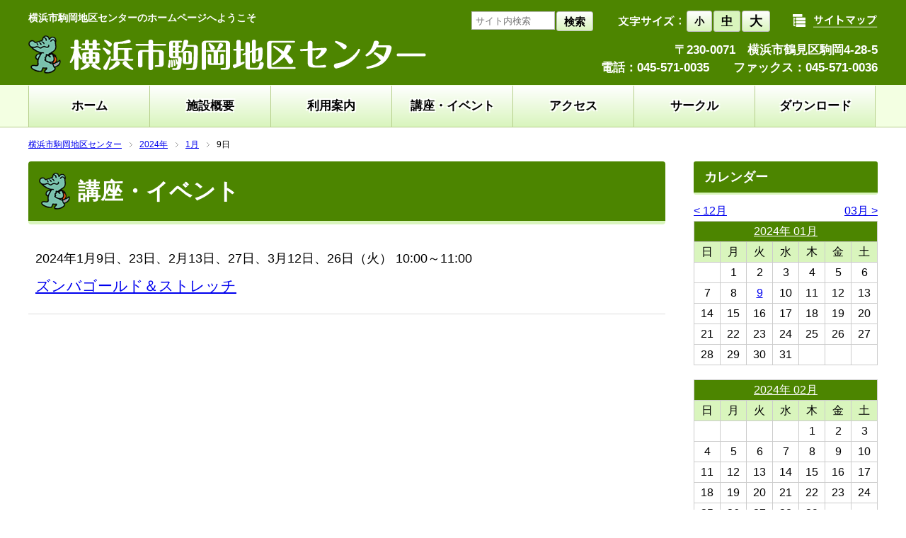

--- FILE ---
content_type: text/html; charset=UTF-8
request_url: https://komaoka-cc.com/event/date/2024/01/9
body_size: 14679
content:
<!DOCTYPE html>
<html lang="ja">
<head>
	<meta charset="UTF-8">
	<meta name="viewport" content="width=device-width,initial-scale=1">
	<title>2023年11月22日 | 横浜市駒岡地区センター</title>

<!-- All in One SEO Pack 2.12.1 by Michael Torbert of Semper Fi Web Design[134,146] -->
<meta name="robots" content="noindex,follow" />

<link rel="canonical" href="https://komaoka-cc.com/event" />
			<script type="text/javascript" >
				window.ga=window.ga||function(){(ga.q=ga.q||[]).push(arguments)};ga.l=+new Date;
				ga('create', 'UA-80337258-1', 'auto');
				// Plugins
				
				ga('send', 'pageview');
			</script>
			<script async src="https://www.google-analytics.com/analytics.js"></script>
			<!-- /all in one seo pack -->
<link rel='dns-prefetch' href='//s.w.org' />
		<script type="text/javascript">
			window._wpemojiSettings = {"baseUrl":"https:\/\/s.w.org\/images\/core\/emoji\/11.2.0\/72x72\/","ext":".png","svgUrl":"https:\/\/s.w.org\/images\/core\/emoji\/11.2.0\/svg\/","svgExt":".svg","source":{"concatemoji":"https:\/\/komaoka-cc.com\/wp-includes\/js\/wp-emoji-release.min.js?ver=5.1.1"}};
			!function(a,b,c){function d(a,b){var c=String.fromCharCode;l.clearRect(0,0,k.width,k.height),l.fillText(c.apply(this,a),0,0);var d=k.toDataURL();l.clearRect(0,0,k.width,k.height),l.fillText(c.apply(this,b),0,0);var e=k.toDataURL();return d===e}function e(a){var b;if(!l||!l.fillText)return!1;switch(l.textBaseline="top",l.font="600 32px Arial",a){case"flag":return!(b=d([55356,56826,55356,56819],[55356,56826,8203,55356,56819]))&&(b=d([55356,57332,56128,56423,56128,56418,56128,56421,56128,56430,56128,56423,56128,56447],[55356,57332,8203,56128,56423,8203,56128,56418,8203,56128,56421,8203,56128,56430,8203,56128,56423,8203,56128,56447]),!b);case"emoji":return b=d([55358,56760,9792,65039],[55358,56760,8203,9792,65039]),!b}return!1}function f(a){var c=b.createElement("script");c.src=a,c.defer=c.type="text/javascript",b.getElementsByTagName("head")[0].appendChild(c)}var g,h,i,j,k=b.createElement("canvas"),l=k.getContext&&k.getContext("2d");for(j=Array("flag","emoji"),c.supports={everything:!0,everythingExceptFlag:!0},i=0;i<j.length;i++)c.supports[j[i]]=e(j[i]),c.supports.everything=c.supports.everything&&c.supports[j[i]],"flag"!==j[i]&&(c.supports.everythingExceptFlag=c.supports.everythingExceptFlag&&c.supports[j[i]]);c.supports.everythingExceptFlag=c.supports.everythingExceptFlag&&!c.supports.flag,c.DOMReady=!1,c.readyCallback=function(){c.DOMReady=!0},c.supports.everything||(h=function(){c.readyCallback()},b.addEventListener?(b.addEventListener("DOMContentLoaded",h,!1),a.addEventListener("load",h,!1)):(a.attachEvent("onload",h),b.attachEvent("onreadystatechange",function(){"complete"===b.readyState&&c.readyCallback()})),g=c.source||{},g.concatemoji?f(g.concatemoji):g.wpemoji&&g.twemoji&&(f(g.twemoji),f(g.wpemoji)))}(window,document,window._wpemojiSettings);
		</script>
		<style type="text/css">
img.wp-smiley,
img.emoji {
	display: inline !important;
	border: none !important;
	box-shadow: none !important;
	height: 1em !important;
	width: 1em !important;
	margin: 0 .07em !important;
	vertical-align: -0.1em !important;
	background: none !important;
	padding: 0 !important;
}
</style>
	<link rel='stylesheet' id='actio-style1-css'  href='https://komaoka-cc.com/wp-content/themes/actio-webaccessibility/style.css?ver=5.1.1' type='text/css' media='all' />
<link rel='stylesheet' id='actio-style-sp-css'  href='https://komaoka-cc.com/wp-content/themes/actio-webaccessibility/css/cmnSp.css?ver=5.1.1' type='text/css' media='all' />
<link rel='stylesheet' id='actio-style-color-css'  href='https://komaoka-cc.com/wp-content/themes/actio-webaccessibility/css/style2.css?ver=5.1.1' type='text/css' media='all' />
<link rel='https://api.w.org/' href='https://komaoka-cc.com/wp-json/' />
<style>
.cmnTitle1 span{
	padding:20px 15px 20px 70px;
	background:url(https://komaoka-cc.com/wp-content/uploads/2016/03/cmnTitle1.png) no-repeat 15px 50%;
}</style>
<style>
.gNav ul li{
	width:171px;
}
</style>
</head>

<body>
<p><a href="#contents" class="blockskip">本文へスキップします。</a></p>
<!--Header-->
<div class="header" id="header" role="banner">
	<div class="headerInner cFix">
		<div class="headerMain">
			<h1>横浜市駒岡地区センターのホームページへようこそ</h1>
			<p><a href="https://komaoka-cc.com/"><img src="https://komaoka-cc.com/wp-content/uploads/2016/02/title_komaoka.png" alt="横浜市駒岡地区センター"></a></p>
		</div>
		<div class="headerSub cFix">
			<div class="headerTools cFix">
				<p class="headerSitemap"><a href="https://komaoka-cc.com/sitemap"><img src="https://komaoka-cc.com/wp-content/themes/actio/img/headerSitemap.png" alt="サイトマップ" class="over"></a></p>
				<div class="headerFonts cFix">
					<p><img src="https://komaoka-cc.com/wp-content/themes/actio/img/headerFontsHead.png" alt="文字サイズ"></p>
					<button class="btn sizeS">小</button>
					<button class="btn sizeM">中</button>
					<button class="btn sizeL">大</button>
				</div>
				<div class="headerSearch cFix">
					<form action="https://komaoka-cc.com/" method="get">
						<p><input type="search" name="s" class="headerSearchInput" placeholder="サイト内検索" title="サイト内検索" value="" ></p>
						<p><button type="submit" class="btn">検索</button></p>
					</form>
				</div>

			</div>
			<p class="address">〒230-0071　横浜市鶴見区駒岡4-28-5<br />
電話：045-571-0035　　ファックス：045-571-0036</p>
		</div>
	</div>
</div>
<!--/Header-->

<!--GlobalNav-->
<div class="gNav" role="navigation">
	<p class="navtitle">メニュー</p>
<ul id="menu-global" class="menu"><li id="menu-item-37" class="menu-item menu-item-type-post_type menu-item-object-page menu-item-home menu-item-37"><a href="https://komaoka-cc.com/">ホーム</a></li>
<li id="menu-item-36" class="menu-item menu-item-type-post_type menu-item-object-page menu-item-36"><a href="https://komaoka-cc.com/facility">施設概要</a></li>
<li id="menu-item-35" class="menu-item menu-item-type-post_type menu-item-object-page menu-item-35"><a href="https://komaoka-cc.com/guide">利用案内</a></li>
<li id="menu-item-39" class="menu-item menu-item-type-custom menu-item-object-custom menu-item-39"><a href="/event/">講座・イベント</a></li>
<li id="menu-item-34" class="menu-item menu-item-type-post_type menu-item-object-page menu-item-34"><a href="https://komaoka-cc.com/access">アクセス</a></li>
<li id="menu-item-33" class="menu-item menu-item-type-post_type menu-item-object-page menu-item-33"><a href="https://komaoka-cc.com/circle">サークル</a></li>
<li id="menu-item-32" class="menu-item menu-item-type-post_type menu-item-object-page menu-item-32"><a href="https://komaoka-cc.com/download">ダウンロード</a></li>
</ul></div>
<!--/GlobalNav-->

<!--TopicPath-->
<div class="topicPath">
	<ul class="cFix">
<li><a href="https://komaoka-cc.com/">横浜市駒岡地区センター</a></li>
<li><a href="https://komaoka-cc.com/event/date/2024">2024年</a></li>
<li><a href="https://komaoka-cc.com/event/date/2024/01">1月</a></li><li>9日</li>	</ul>
</div>
<!--/TopicPath-->

<!--Contents-->
<div class="contents cFix">

	<!--Main-->
	<div class="main" role="main">

		<!--Title-->
		<h2 class="cmnTitle1"><span>講座・イベント</span></h2>
		<!--/Title-->

		<!--Item-->
		<div class="eventListsItem">

			<div class="cFix">
				<div class="eventListsItemBody">
					<p class="date">2024年1月9日、23日、2月13日、27日、3月12日、26日（火） 10:00～11:00</p>
					<p class="head"><a href="https://komaoka-cc.com/event/1359">ズンバゴールド＆ストレッチ</a></p>
				</div>
			</div>
		</div>
		<!--/Item-->


	</div>
	<!--/Main-->

	<!--Aside-->
	<div class="aside" role="complementary">

<div class="asideCalendar">
	<h2 class="asideHead1">カレンダー</h2>
	<div class="asideCalendarInner">

<div class="cFix">
	<p class="acPrev"><a href="https://komaoka-cc.com/event/date/2023/12">&lt; 12月</a></p>
	<p class="acNext"><a href="https://komaoka-cc.com/event/date/2024/03">03月 &gt;</a></p>
</div>
<table class="acBody">
<tr class="ym">
	<th colspan="7" scope="col"><a href="https://komaoka-cc.com/event/date/2024/01">2024年 01月</a></th>
</tr>
<tr class="days">
	<th scope="col">日</th>
	<th scope="col">月</th>
	<th scope="col">火</th>
	<th scope="col">水</th>
	<th scope="col">木</th>
	<th scope="col">金</th>
	<th scope="col">土</th>
</tr>
<tr>
<td></td>
<td class="">1</td>
<td class="">2</td>
<td class="">3</td>
<td class="">4</td>
<td class="">5</td>
<td class="">6</td>
</tr>
<tr>
<td class="">7</td>
<td class="">8</td>
<td class=""><a href="https://komaoka-cc.com/event/date/2024/01/9">9</a></td>
<td class="">10</td>
<td class="">11</td>
<td class="">12</td>
<td class="">13</td>
</tr>
<tr>
<td class="">14</td>
<td class="">15</td>
<td class="">16</td>
<td class="">17</td>
<td class="">18</td>
<td class="">19</td>
<td class="">20</td>
</tr>
<tr>
<td class="">21</td>
<td class="">22</td>
<td class="">23</td>
<td class="">24</td>
<td class="">25</td>
<td class="">26</td>
<td class="">27</td>
</tr>
<tr>
<td class="">28</td>
<td class="">29</td>
<td class="">30</td>
<td class="">31</td>
<td> </td>
<td> </td>
<td> </td>
</tr>
</table>
<table class="acBody">
<tr class="ym">
	<th colspan="7" scope="col"><a href="https://komaoka-cc.com/event/date/2024/02">2024年 02月</a></th>
</tr>
<tr class="days">
	<th scope="col">日</th>
	<th scope="col">月</th>
	<th scope="col">火</th>
	<th scope="col">水</th>
	<th scope="col">木</th>
	<th scope="col">金</th>
	<th scope="col">土</th>
</tr>
<tr>
<td></td>
<td></td>
<td></td>
<td></td>
<td class="">1</td>
<td class="">2</td>
<td class="">3</td>
</tr>
<tr>
<td class="">4</td>
<td class="">5</td>
<td class="">6</td>
<td class="">7</td>
<td class="">8</td>
<td class="">9</td>
<td class="">10</td>
</tr>
<tr>
<td class="">11</td>
<td class="">12</td>
<td class="">13</td>
<td class="">14</td>
<td class="">15</td>
<td class="">16</td>
<td class="">17</td>
</tr>
<tr>
<td class="">18</td>
<td class="">19</td>
<td class="">20</td>
<td class="">21</td>
<td class="">22</td>
<td class="">23</td>
<td class="">24</td>
</tr>
<tr>
<td class="">25</td>
<td class="">26</td>
<td class="">27</td>
<td class="">28</td>
<td class="">29</td>
<td> </td>
<td> </td>
</tr>
</table>
			<div class="textwidget"></div>
				<ul class="acArchives">
	<li><a href='https://komaoka-cc.com/event/date/2026'>2026年の講座・イベント</a></li>
	<li><a href='https://komaoka-cc.com/event/date/2025'>2025年の講座・イベント</a></li>
	<li><a href='https://komaoka-cc.com/event/date/2024'>2024年の講座・イベント</a></li>
	<li><a href='https://komaoka-cc.com/event/date/2023'>2023年の講座・イベント</a></li>
	<li><a href='https://komaoka-cc.com/event/date/2022'>2022年の講座・イベント</a></li>
	<li><a href='https://komaoka-cc.com/event/date/2021'>2021年の講座・イベント</a></li>
	<li><a href='https://komaoka-cc.com/event/date/2020'>2020年の講座・イベント</a></li>
	<li><a href='https://komaoka-cc.com/event/date/2019'>2019年の講座・イベント</a></li>
	<li><a href='https://komaoka-cc.com/event/date/2018'>2018年の講座・イベント</a></li>
	<li><a href='https://komaoka-cc.com/event/date/2017'>2017年の講座・イベント</a></li>
	<li><a href='https://komaoka-cc.com/event/date/2016'>2016年の講座・イベント</a></li>
	<li><a href='https://komaoka-cc.com/event/date/2015'>2015年の講座・イベント</a></li>
		</ul>
	</div>
</div>


<div id="text-3" class="asideBn widget_text">			<div class="textwidget"><ul class="asideBn">
<li>
<a href="
http://cgi.city.yokohama.lg.jp/shimin/chikucenter/center.php?d=c12500" target="_blank"><img src="https://komaoka-cc.com/wp-content/uploads/2016/03/01.gif" alt="施設空室状況"></a>
</li>
<li>
<a href="http://cgi.city.yokohama.lg.jp/common/event2/event_list.html" target="_blank"><img src="https://komaoka-cc.com/wp-content/uploads/2016/03/02.gif" alt="横浜カレンダー"></a>
</li>
<li>
<a href="https://opac.lib.city.yokohama.lg.jp/winj2/opac/search-detail.do?lang=ja
" target="_blank"><img src="https://komaoka-cc.com/wp-content/uploads/2016/03/03.gif" alt="地区センター蔵書資料検索"></a>
</li>
<li>
<a href="https://www.facebook.com/%E9%A7%92%E5%B2%A1-%E4%B8%98%E3%81%AE%E4%B8%8A%E3%81%93%E3%81%A9%E3%82%82%E9%A3%9F%E5%A0%82-1516795775290596/" target="_blank"><img src="https://komaoka-cc.com/wp-content/uploads/2016/03/04.jpg" alt="駒岡　丘の上こども食堂"></a>
</li>
<li>
<a href="/webaccessibility"><img src="https://komaoka-cc.com/wp-content/uploads/2021/02/04.png" alt="ウェブアクセシビリティへの取り組み"></a>
</li>
</ul></div>
		</div>	</div>
	<!--/Aside-->

</div>
<!--/Contents-->


<!--Footer-->
<div class="footer" role="contentinfo">
	<p class="footerNav">
<a href="https://komaoka-cc.com/privacy">個人情報保護方針</a>　|　<a href="https://komaoka-cc.com/admin">指定管理者について</a>　|　<a href="https://komaoka-cc.com/links">リンク</a>　|　<a href="https://komaoka-cc.com/inquiry">お問い合わせ</a>　|　<a href="https://komaoka-cc.com/mailmagazine">メールマガジン</a>　|　<a href="https://komaoka-cc.com/webaccessibility">ウェブアクセシビリティへの取り組み</a>	</p>
	<p class="copyright">Copyrights c Komaoka Chiku Center All rights reserved.</p>
</div>
<!--/Footer-->
<script type='text/javascript' src='https://komaoka-cc.com/wp-includes/js/wp-embed.min.js?ver=5.1.1'></script>

<script src="https://komaoka-cc.com/wp-content/themes/actio/js/jquery.min.js"></script>
<script src="https://komaoka-cc.com/wp-content/themes/actio/js/jquery.gnav.js"></script>
<script src="https://komaoka-cc.com/wp-content/themes/actio/js/jquery.rollover.js"></script>
<script src="https://komaoka-cc.com/wp-content/themes/actio/js/jquery.cookie.js"></script>
<script src="https://komaoka-cc.com/wp-content/themes/actio/js/jquery.textresizer.min.js"></script>
<script src="https://komaoka-cc.com/wp-content/themes/actio/js/jquery.matchHeight.js"></script>
<script>
$(function() {
    $('.headerFonts .btn').textresizer({
        target: '.topicPath, .contents, .footer',
        type: 'fontSize',
        sizes: ['80%', '100%', '200%'],
        selectedIndex: 1
    }).textresizer({
        target: '.gNav ul li a',
        type: 'fontSize',
        sizes: ['94%', '106%', '119%'],
        selectedIndex: 1
    });
    $('.floorItem1').matchHeight();
});
</script>
	</body>
</html>


--- FILE ---
content_type: text/css
request_url: https://komaoka-cc.com/wp-content/themes/actio-webaccessibility/css/cmnSp.css?ver=5.1.1
body_size: 5552
content:
@charset "utf-8";

/*
■■■■■■■■■■■■■■■■■■■■■■■■■■■■■■■■■■■■■■■
0〜767pxここから
■■■■■■■■■■■■■■■■■■■■■■■■■■■■■■■■■■■■■■■
*/
@media screen and (max-width:767px){

/* Header
====================================================== */
.header{
	background:#cc1a61;
	width:auto;
	height:auto;
	padding:0 10px;
	min-width:100%;
	max-width:100%;
}
.headerInner{
	margin:0;
	width:100%;
}
.headerMain{
	float:none;
	width:100%;
}
.headerMain h1{
	padding:15px 0 15px 0;
	font-size:88%;
	font-weight:bold;
	color:#fff;
	line-height:1;
}
.headerMain p{
	padding-bottom:15px;
}
.headerMain p img{
	width:100%;
}
.headerSub{
	display:none;
}

/* Footer
====================================================== */
.footerNav{
	padding:15px 10px;
}
.footerNav span{
	display:inline;
}

/* Contents
====================================================== */
.contents{
	margin:0;
	padding:20px 0 30px 0;
	width:100%;
}
.contents .main{
	float:none;
	width:100%;
}
.contents .aside{
	float:none;
	margin-top:30px;
	width:100%;
}
.contents .main img{
	max-width:100%;
	height:auto;
}
.contents .main iframe{
	max-width:100%;
}


/* Catch
====================================================== */
.catchBox{
	margin-bottom:30px;
	padding:15px;
	border-top:2px solid #ff86b3;
	border-right:none;
	border-bottom:2px solid #ff86b3;
	border-left:none;
	background:#fffafc;
	border-radius:0;
}
.catchBox p{
	font-size:100%;
	line-height:1.7;
}

/* cmnDl
====================================================== */
.cmnDl1 dt{
	float:none;
	padding:15px 15px 10px 15px;
	width:100%;
	line-height:1.8;
	box-sizing:border-box;
}
.cmnDl1 dd{
	padding:0 15px 15px 15px;
	line-height:1.8;
	border-bottom:1px solid #ddd;
	box-sizing:border-box;
}

/* Aside
====================================================== */
.asideBn li{
	margin-bottom:15px;
}
.asideBn li img{
	width:100%;
}
.asideCalendar{
	padding:0 10px;
}




/* Top
====================================================== */
.topMv{
	margin:0 !important;
	padding:0;
	width:100% !important;
	margin:0px !important;
	border-bottom:3px solid #ff86b3;
}
.topMv img{
	width:100%;
	height:auto;
}
.topBox1{
	margin-top:20px;
	margin-bottom:30px;
}

/* topBannerArea
====================================================== */
.topBannerArea ul li{
	float:none;
	width:100%;
	height:auto;
}
.topBannerArea ul li img{
	width:100%;
	height:auto;
	max-width:initial;
	max-width:auto;
	max-height:initial;
	max-height:auto;
}

/* TopicPath
====================================================== */
.topicPath{
	display:none;
}

/* cmnTitle
====================================================== */
.cmnTitle1 p{
	padding:15px 10px 15px 70px;
	font-size:170%;
}


/* Event
====================================================== */
.eventItem1{
	padding:20px 10px;
	border-bottom:1px solid #ddd;
}
.eventItem1 .image{
	float:none;
	margin-bottom:10px;
	width:100%;
}
.eventItem1 .image img{
	width:100%;
}
.eventItem1 .body{
	float:none;
	width:650px;
}
.eventItem1 .body .subHead{
	padding-bottom:10px;
	font-size:110%;
	line-height:1.5;
}
.eventItem1 .body .head{
	padding-bottom:0;
	font-size:120%;
	line-height:1.5;
}


/* entryDate
====================================================== */
.entryDate1{
	padding:15px 10px;
/*	text-align:right; */
}

/* Entry
====================================================== */
.entry{
	margin-bottom:40px;
	padding:0 10px;
}
.entry p{
	margin-bottom:20px;
	font-size:110%;
	line-height:1.8;
}

/* Event
====================================================== */
.eventListsItemBody{
	float:none;
	margin-bottom:15px;
	width:100%;
}
.eventListsItemImage{
	float:none;
	width:100%;
}
.eventListsItemImage img{
	width:100%;
}
.eventDetail table td.head{
	width:auto;
}

/* Facility
====================================================== */
.cmnBox1{
	padding:20px 10px;
}
.cmnText1{
	margin-bottom:20px;
	font-size:110%;
	line-height:1.7;
}
.cmnBox2{
	padding:20px 0 40px 0;
}
.cmnTable1 th{
	padding:8px;
	text-align:center;
	border:1px solid #ddd;
	line-height:1.7;
	background:#eee;
	font-size:90%;
}
.cmnTable1 td{
	padding:8px;
	border:1px solid #ddd;
	line-height:1.7;
	font-size:90%;
}
.facilityTable1{
	float:none;
	margin-bottom:20px;
}
.facilityTable2{
	float:none;
	margin:0;
}
.floorMap1 img{
	width:100%;
}
.floorItem1{
	float:none;
	margin-bottom:30px;
	padding:0;
	width:100%;
}
.floorItem1 img{
	width:100%;
}
.floorItem1 .name{
	padding-top:5px;
	font-size:110%;
	text-align:center;
}

/* Access
====================================================== */
.accessText1{
	font-size:120%;
	line-height:1.7;
}
.accessMap1{
	margin-bottom:35px;
	text-align:center;
}
.accessMap1 img{
	width:100%;
}

/* Slider
====================================================== */
/*.bx-wrapper img {
    display:block;
    max-width:100%;
}*/

/* Booking
====================================================== */
.cmnCalendar1,
.bkBodyLg2 .day-mix-calendar{
	overflow-x:scroll;
}
.cmnCalendar1 table th,
.cmnCalendar1 table td{
	white-space:nowrap;
}
.bkBodyLg2 .day-mix-calendar table{
	width:auto;
}
.bkBodyLg2 .day-mix-calendar th.article-name{
	white-space:nowrap;
}



}
/*
■■■■■■■■■■■■■■■■■■■■■■■■■■■■■■■■■■■■■■■
0〜767pxここまで
■■■■■■■■■■■■■■■■■■■■■■■■■■■■■■■■■■■■■■■
*/



--- FILE ---
content_type: text/css
request_url: https://komaoka-cc.com/wp-content/themes/actio-webaccessibility/css/style2.css?ver=5.1.1
body_size: 4839
content:
/* greenA */
/* Header
====================================================== */
.header{
	background:#4d8500;
}
.header .btn{
	padding:0 10px;
	height:28px;
	line-height:28px;
	font-size:94%;
	font-weight:bold;
	background:#ffffff;
	background:-moz-linear-gradient(top, #ffffff 0%, #d9f5bd 100%);
	background:-webkit-linear-gradient(top, #ffffff 0%,#d9f5bd 100%);
	background:linear-gradient(to bottom, #ffffff 0%,#d9f5bd 100%);
	filter:progid:DXImageTransform.Microsoft.gradient( startColorstr='#ffffff', endColorstr='#d9f5bd',GradientType=0 );
	border-radius:3px;
	border:1px solid #bbb;
	cursor:pointer;
}
.header .current,
.header .textresizer-active{
	background:#d9f5bd !important;
}

/* Footer
====================================================== */
.footer{
	border-top:2px solid #4C8500;
	width:100%;
}
.footerNav{
	padding:15px 0;
	text-align:center;
	background:#f3ffe2;
	font-size:90%;
	line-height:1.9;
}
.copyright{
	padding:15px 0;
	text-align:center;
	background:#4C8500;
	color:#fff;
	font-size:75%;
	line-height:1.9;
}

/* GlobalNav
====================================================== */
.gNav{
	background:#f3ffe2;
	border-top:1px solid #f3ffe2;
	border-bottom:1px solid #b6cf8b;
	height:58px;
}
	@media screen and (max-width:767px){
		.gNav{height:auto;}
	}
.gNav ul li.menu-item-has-children ul.sub-menu{
	background:#f3ffe2;
}
.gNav ul li a{
	display:block;
	box-sizing:border-box;
	border-left:1px solid #b6cf8b;
	font-size:106%;
	font-weight:bold;
	color:#000;
	text-decoration:none;
	text-shadow:
		2px 2px 1px #fff,
		-2px 2px 1px #fff,
		2px -2px 1px #fff,
		-2px -2px 1px #fff;
	background:#ffffff;
	background:-moz-linear-gradient(top, #ffffff 0%, #d9f5bd 100%);
	background:-webkit-linear-gradient(top, #ffffff 0%,#d9f5bd 100%);
	background:linear-gradient(to bottom, #ffffff 0%,#d9f5bd 100%);
	filter:progid:DXImageTransform.Microsoft.gradient( startColorstr='#ffffff', endColorstr='#d9f5bd',GradientType=0 );
}
.gNav ul li:last-child a,
.gNav ul li.menu-item-has-children ul.sub-menu li a{
	border-right:1px solid #b6cf8b;
}
.gNav ul li.menu-item-has-children ul.sub-menu li:last-child a{
	border-bottom:1px solid #b6cf8b;
}

/* cmnTitle
====================================================== */
.cmnTitle1{
	padding:0px;
	background:#4C8500;
	border-bottom:5px solid #d9f5bd;
	border-radius:4px;
}

/* cmnHead
====================================================== */
.cmnHead1{
	padding:12px 15px;
	border-top:2px solid #4C8500;
	border-bottom:1px solid #ddd;
	background: #ffffff;
	background: -moz-linear-gradient(top, #ffffff 0%, #d9f5bd 100%);
	background: -webkit-linear-gradient(top, #ffffff 0%,#d9f5bd 100%);
	background: linear-gradient(to bottom, #ffffff 0%,#d9f5bd 100%);
	filter: progid:DXImageTransform.Microsoft.gradient( startColorstr='#ffffff', endColorstr='#d9f5bd',GradientType=0 );
}
.cmnHead1 .btn a{
	display:block;
	padding:8px 15px;
	background:#4C8500;
	color:#fff;
	font-weight:bold;
	color:#fff;
	border-radius:5px;
	text-decoration:none;
}
.cmnHead1 .body,
.cmnHead1 .body2{
	color:#000;
}

/* Catch
====================================================== */
.catchBox{
	margin-bottom:30px;
	padding:15px 25px;
	border:3px solid #4C8500;
	background:#fafff3;
	border-radius:5px;
}
.catchBox p{
	color:#000;
}

/* Aside
====================================================== */
.asideHead1{
	padding:10px 15px;
	border-bottom:3px solid #d9f5bd;
	background:#4C8500;
	border-radius:3px;
	font-size:110%;
	font-weight:bold;
	color:#fff;
	line-height:1.4;
}
.acBody .ym{
	background:#4C8500;
}
.acBody .ym a{
	color:#fff;
}
.acBody .days{
	background:#d9f5bd;
}
.acBody .eventOdd td.event{
    background:#fffbce;
    height:40px;
}
.acBody .eventEven td.event{
    background:#d9f5bd;
    height:40px;
}

/* Top
====================================================== */
	@media screen and (max-width:767px){
		.topMv{
			border-bottom:3px solid #4C8500;
		}
	}

/* Event
====================================================== */
.eventDetail .eventLinkArea .btnArea a.inquiryForm{
	background:#4C8500;
}

/* Facility
====================================================== */
.cmnHead2{
	padding-bottom:8px;
	font-size:120%;
	font-weight:bold;
	color:#4C8500;
}
body.colorK .cmnHead2,
body.colorC .cmnHead2{
	color:#fff;
}

/* Pagination
====================================================== */
.pagination li.active{
	background-color: #fff;
	border-radius: 3px;
	color: #000;
	padding: 7px 9px;
	border:1px solid #4d8500;
}
.pagination li a {
    background: none repeat scroll 0 0 #4d8500;
    border-radius: 3px;
    color: #fff;
    display: block;
    padding: 8px 10px;
    text-decoration: none;
}

/* Booking
====================================================== */
.bkBodyLg caption{
	background:#4C8500;
	color:#fff;
}
.bkBodyLg .week-title{
	background:#d9f5bd;
}


--- FILE ---
content_type: text/plain
request_url: https://www.google-analytics.com/j/collect?v=1&_v=j102&a=370981294&t=pageview&_s=1&dl=https%3A%2F%2Fkomaoka-cc.com%2Fevent%2Fdate%2F2024%2F01%2F9&ul=en-us%40posix&dt=2023%E5%B9%B411%E6%9C%8822%E6%97%A5%20%7C%20%E6%A8%AA%E6%B5%9C%E5%B8%82%E9%A7%92%E5%B2%A1%E5%9C%B0%E5%8C%BA%E3%82%BB%E3%83%B3%E3%82%BF%E3%83%BC&sr=1280x720&vp=1280x720&_u=IEBAAEABAAAAACAAI~&jid=62295761&gjid=2034860761&cid=885132550.1768422285&tid=UA-80337258-1&_gid=1977263647.1768422285&_r=1&_slc=1&z=679384399
body_size: -450
content:
2,cG-WLWKVR05S3